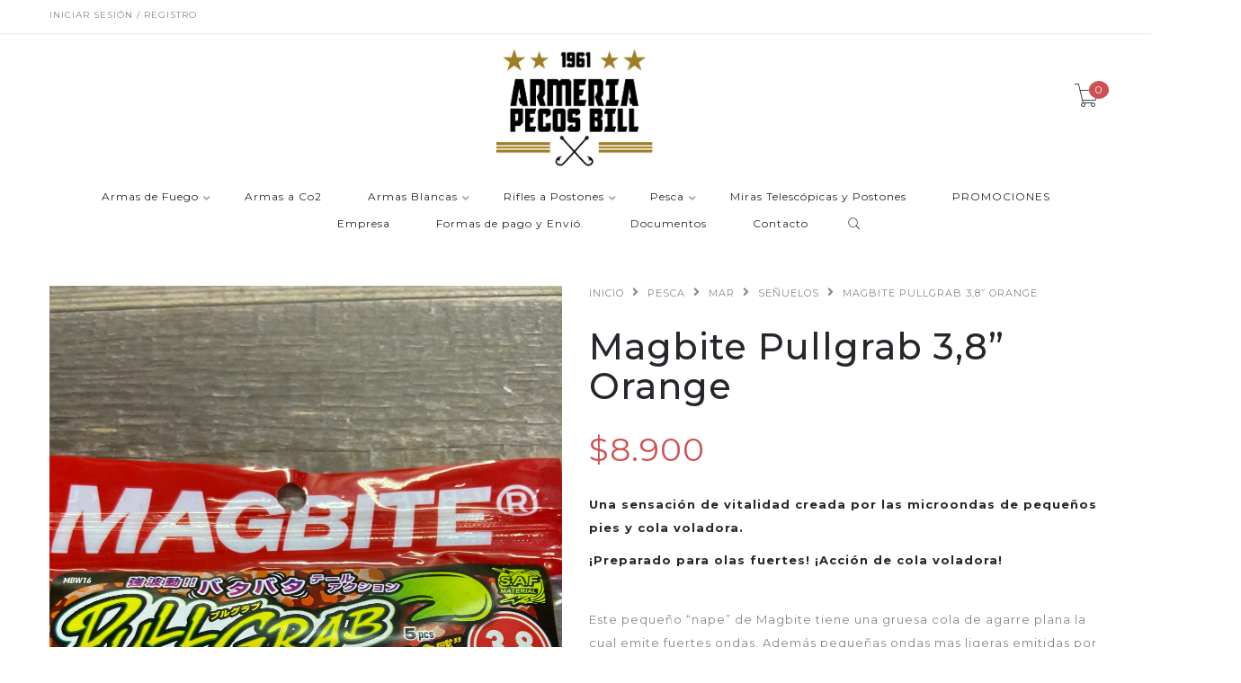

--- FILE ---
content_type: text/html; charset=utf-8
request_url: https://www.pecosbill.cl/magbite-pullgrab-38-orange
body_size: 10446
content:
<!DOCTYPE html>
<!--[if lt IE 7 ]> <html class="ie ie6 ie-lt10 ie-lt9 ie-lt8 ie-lt7 no-js" lang="en"> <![endif]-->
<!--[if IE 7 ]>    <html class="ie ie7 ie-lt10 ie-lt9 ie-lt8 no-js" lang="en"> <![endif]-->
<!--[if IE 8 ]>    <html class="ie ie8 ie-lt10 ie-lt9 no-js" lang="en"> <![endif]-->
<!--[if IE 9 ]>    <html class="ie ie9 ie-lt10 no-js" lang="en"> <![endif]-->
<!--[if gt IE 9]><!-->
<html class="no-js" lang="es-CL" xmlns="http://www.w3.org/1999/xhtml">
  <!--<![endif]-->
  <head>
    <!--[if IE]>
<meta http-equiv="X-UA-Compatible" content="IE=edge, chrome=1">
<![endif]-->
    <title>Magbite Pullgrab 3,8” Orange</title>

    <meta charset="utf-8">
    <meta name="keywords" content="keywords" />
    <meta name="description" content="Una sensación de vitalidad creada por las microondas de pequeños pies y cola voladora. ¡Preparado para olas fuertes! ¡Acción de cola voladora! Este pequeño “nape” de Magbite tiene una gruesa cola de agarre plana la cual emite fuertes ondas. Además pequeñas ondas mas ligeras emitidas por sus manos crean una sensación de vida y realidad excelente. E" />
    <meta name="robots" content="follow, all" />
    <!-- Set the viewport width to device width for mobile -->
    <meta name="viewport" content="width=device-width, initial-scale=1.0" />

    
    <link rel="canonical" href="/magbite-pullgrab-38-orange">
    

    

    <link href="https://assets.jumpseller.com/store/armerapecosbill/themes/259286/pe-icon-7-stroke.min.css?1749145557" rel="stylesheet" type="text/css" />
    <link href="https://assets.jumpseller.com/store/armerapecosbill/themes/259286/helper.css?1749145557" rel="stylesheet" type="text/css" />
    <link href="https://assets.jumpseller.com/store/armerapecosbill/themes/259286/minimal-menu.css?1749145557" rel="stylesheet" type="text/css" />
    <!--[if LTE IE 8]>
<link rel="stylesheet" type="text/css" href="https://assets.jumpseller.com/store/armerapecosbill/themes/259286/minimal-menu-ie.css?1749145557" />
<![endif]-->
    <link href="//cdnjs.cloudflare.com/ajax/libs/fancybox/2.1.5/jquery.fancybox.css" rel="stylesheet" type="text/css" />
    <link href="//cdnjs.cloudflare.com/ajax/libs/bxslider/4.2.12/jquery.bxslider.min.css" rel="stylesheet" type="text/css" >
    <link href="//cdnjs.cloudflare.com/ajax/libs/animate.css/3.7.0/animate.min.css" rel="stylesheet" type="text/css" >
    <link href="https://assets.jumpseller.com/store/armerapecosbill/themes/259286/owl.carousel.css?1749145557" rel="stylesheet" type="text/css" />
    <link href="https://assets.jumpseller.com/store/armerapecosbill/themes/259286/owl.theme.default.min.css?1749145557" rel="stylesheet" type="text/css" />
    <link href="https://assets.jumpseller.com/store/armerapecosbill/themes/259286/responsive-accordion.css?1749145557" rel="stylesheet" type="text/css" />
    <link href="https://assets.jumpseller.com/store/armerapecosbill/themes/259286/easy-responsive-tabs.css?1749145557" rel="stylesheet" type="text/css" />
    <link href="https://assets.jumpseller.com/store/armerapecosbill/themes/259286/styles.min.css?1749145557" rel="stylesheet" type="text/css" />
    
    <link rel="stylesheet" href="//cdnjs.cloudflare.com/ajax/libs/toastr.js/latest/css/toastr.min.css">
    
    <link href="https://assets.jumpseller.com/store/armerapecosbill/themes/259286/custom.min.css?1749145557" rel="stylesheet" type="text/css" />
    <link href="https://assets.jumpseller.com/store/armerapecosbill/themes/259286/color_pickers.min.css?1749145557" rel="stylesheet" type="text/css"/>
    <link rel="stylesheet" href="//use.fontawesome.com/releases/v5.7.2/css/all.css" integrity="sha384-fnmOCqbTlWIlj8LyTjo7mOUStjsKC4pOpQbqyi7RrhN7udi9RwhKkMHpvLbHG9Sr" crossorigin="anonymous">
    <link rel="icon" href=" https://assets.jumpseller.com/store/armerapecosbill/themes/259286/options/18328606/sticker-02.png?1588982073 ">

    <script src="https://assets.jumpseller.com/store/armerapecosbill/themes/259286/modernizr.js?1749145557"></script>
    <script src="//ajax.googleapis.com/ajax/libs/webfont/1.6.26/webfont.js"></script>
    <script type="text/javascript">
  WebFont.load({
    google: {
      families: ["Montserrat:300,400,500,600,700,800", "Montserrat:300,400,500,600,700,800", "Open Sans:300,400,500,600,700,800"]
    }
  });
</script>

<style type="text/css">
  body {
    font-family: 'Montserrat' !important; 
  }

  .new-arrival h3, .featured-categories h3, .main .caption, .main .header-page h1,
  .main .main-content .product .summary .product-name,
  .hiring-content h1 {
   font-family: 'Montserrat' !important;  
  }

  header .logo {
    font-family: 'Open Sans' !important;
  }

  body, p, h2.error, h2.success  {
    font-size: 13px !important;
  }
  h1 {
    font-size: 40px !important;
  }
  .new-arrival h3 {
    font-size: 20px !important;
  }
  @media (max-width: 991px) {
    .main .header-page h1 {
      font-size: 26px !important;
    }
  }

</style>


    <!--[if lt IE 9]>
<script src="//cdnjs.cloudflare.com/ajax/libs/html5shiv/3.7.2/html5shiv.js"></script>
<script src="//cdnjs.cloudflare.com/ajax/libs/respond.js/1.4.2/respond.js"></script>
<![endif]-->


    <!-- Facebook Meta tags for Product -->
<meta property="fb:app_id" content="283643215104248" />

  <meta property="og:title" content="Magbite Pullgrab 3,8” Orange " />
  <meta property="og:type" content="product" />
  
  
  <meta property="og:image" content="https://cdnx.jumpseller.com/armerapecosbill/image/42893881/374CF508-EB53-4BB0-9B42-631EB142E804.jpeg?1701360884" />
  
  

  

  <meta property="product:is_product_shareable" content="1" />
  <meta property="product:original_price:amount" content="8900.0"/>
  <meta property="product:original_price:currency" content="CLP"/>
  <meta property="product:price:amount" content="8900.0"/>
  <meta property="product:price:currency" content="CLP"/>

  
  <meta property="product:availability" content="instock"/>
  



<meta property="og:description" content="Una sensación de vitalidad creada por las microondas de pequeños pies y cola voladora. ¡Preparado para olas fuertes! ¡Acción de cola voladora! Este pequeño “nape” de Magbite tiene una gruesa cola de agarre plana la cual emite fuertes ondas. Además pequeñas ondas mas ligeras emitidas por sus manos crean una sensación de vida y realidad excelente. E" />
<meta property="og:url" content="https://www.pecosbill.cl/magbite-pullgrab-38-orange" />
<meta property="og:site_name" content="Armería Pecos Bill" />
<meta name="twitter:card" content="summary" />


<meta property="og:locale" content="es_CL" />



    <script src="https://cdnjs.cloudflare.com/ajax/libs/jquery/2.1.3/jquery.min.js" integrity="sha384-CgeP3wqr9h5YanePjYLENwCTSSEz42NJkbFpAFgHWQz7u3Zk8D00752ScNpXqGjS" crossorigin="anonymous" type='text/javascript'></script>
    
    <script type="text/javascript" src="//cdnjs.cloudflare.com/ajax/libs/toastr.js/latest/js/toastr.min.js"></script>
    

    <script type="application/ld+json">
{
  "@context": "http://schema.org/"
  ,
    "@type": "Product",
    "name": "Magbite Pullgrab 3,8” Orange ",
    "url": "https://www.pecosbill.cl/magbite-pullgrab-38-orange",
    "itemCondition": "http://schema.org/NewCondition",
    
    "image": "https://cdnx.jumpseller.com/armerapecosbill/image/42893881/374CF508-EB53-4BB0-9B42-631EB142E804.jpeg?1701360884",
    
    "description": "Una sensación de vitalidad creada por las microondas de pequeños pies y cola voladora.¡Preparado para olas fuertes! ¡Acción de cola voladora!Este pequeño “nape” de Magbite tiene una gruesa cola de agarre plana la cual emite fuertes ondas. Además pequeñas ondas mas ligeras emitidas por sus manos crean una sensación de vida y realidad excelente.Este vinilo fabricado en material SAF 100% Japonés responde a una diversidad de escenarios tanto para uso en rockfishing como spinning de costas.atrae con fuertes ondas, ylas ligeras ondas de las manos y los pies crean una sensación de vida. Responde a diversas accionesMaterial SAF. Formulado con fórmula de ajo de camarón, aminoácidos y olor para atraer peces. Con un cuerpo plano con una altura de cuerpo exquisita que es fácil de usar para montajes de cabeza plomada y montajes compensados, es muy versátil y se puede utilizar en una variedad de situaciones.Largo: 3.8 pulgadas (9.6 cm)5 unidades por envase.",
    
    
      "category": "Pesca",
    
    "offers": {
      
        "@type": "Offer",
        "price": "8900.0",
        "itemCondition": "http://schema.org/NewCondition",
        
        "availability": "http://schema.org/InStock",
        
      
      "priceCurrency": "CLP",
      "seller": {
        "@type": "Organization",
        "name": "Armería Pecos Bill"
      },
      "url": "https://www.pecosbill.cl/magbite-pullgrab-38-orange"
    }
  
}
</script>

  <meta name="csrf-param" content="authenticity_token" />
<meta name="csrf-token" content="aWMO3WTCJg3T8Xd4k-RglIVMaEhVb4Kcy2IzaG6EdKPodBrS6TMswGltHC5YHA4oiTFo6P_oOjNFi0wA0zYLQA" />






<script>
  // Pixel code

  // dont send fb events if page is rendered inside an iframe (like admin theme preview)
  if(window.self === window.top) {
    !function(f,b,e,v,n,t,s){if(f.fbq)return;n=f.fbq=function(){n.callMethod?
    n.callMethod.apply(n,arguments):n.queue.push(arguments)};if(!f._fbq)f._fbq=n;
    n.push=n;n.loaded=!0;n.version='2.0';n.agent='pljumpseller';n.queue=[];t=b.createElement(e);t.async=!0;
    t.src=v;s=b.getElementsByTagName(e)[0];s.parentNode.insertBefore(t,s)}(window,
    document,'script','https://connect.facebook.net/' + getNavigatorLocale() + '/fbevents.js');

    var data = {};

    data.currency = 'CLP';
    data.total = '0.0';
    data.products_count = '0';

    

    data.content_ids = [22804595];
    data.contents = [{"id":22804595,"quantity":1,"item_price":8900.0,"item_discount":0.0}];
    data.single_value = 8900.0;

    // Line to enable Manual Only mode.
    fbq('set', 'autoConfig', false, '1203518740431981');

    // FB Pixel Advanced Matching
    
    
    var advancedCustomerData = {
      'em' : '',
      'fn' : '',
      'ln' : '',
      'ph' : '',
      'ct' : '',
      'zp' : '',
      'country' : ''
    };

    var missingCustomerData = Object.values(advancedCustomerData).some(function(value) { return value.length == 0 });

    if(missingCustomerData) {
      fbq('init', '1203518740431981');
    } else {
      fbq('init', '1203518740431981', advancedCustomerData);
    }

    // PageView - build audience views (default FB Pixel behaviour)
    fbq('track', 'PageView');

    // AddToCart - released on page load after a product was added to cart
    

    // track conversion events, ordered by importance (not in this doc)
    // https://developers.facebook.com/docs/facebook-pixel/api-reference%23events

    
      // ViewContent - When a key page is viewed such as a product page
      
        fbq('track', 'ViewContent', {
          source: 'Jumpseller',
          value: data.single_value,
          currency: data.currency,
          content_name: document.title,
          content_type: 'product',
          content_ids: data.content_ids,
          contents: data.contents,
          referrer: document.referrer,
          userAgent: navigator.userAgent,
          language: navigator.language
        });
      

    

    function getNavigatorLocale(){
      return navigator.language.replace(/-/g,'_')
    }
  }
</script>





<script src="https://files.jumpseller.com/javascripts/dist/jumpseller-2.0.0.js" defer="defer"></script></head>

  <body class="home5">

    <div class="topbar hidden-md hidden-sm hidden-xs">
      
        <div class="container">
          <div class="left-topbar">
            
            <a href=" /customer/login "> Iniciar sesión / Registro </a>
            
            
          </div>
          <!-- /.left-topbar -->
          <div class="right-topbar">
            <ul class="list-inline">
              <li>
                <div class="btn-group">
                  
                  <ul class="dropdown-menu">
                    
                    <li>
                      <a href="https://www.pecosbill.cl/magbite-pullgrab-38-orange">Español (Chile)</a>
                    </li>
                    
                  </ul>
                </div>
              </li>

              

            </ul>
          </div>
          <!-- /.right-topbar -->
        </div>
      
    </div>

    <!-- /.topbar -->
    <hr class="gray-line" />
    <header>
      <div class="container">
        <a href="/" class="logo">
          
          <img src="https://images.jumpseller.com/store/armerapecosbill/store/logo/logo_afiche-04.png?0" alt="Armería Pecos Bill"/>
          
        </a>
        <!-- /.logo -->
        <div class="top-cart">
          <a id="cart-link" href="/cart">
            <i class="pe-7s-cart"></i>
            <span class="cart-size">0</span>
          </a>
        </div>
        <!-- /.top-cart -->
        <nav class="main-nav hidden-md hidden-sm hidden-xs">
          <div class="minimal-menu">
            <ul class="menu">
              
              
  
<li >
  <a href="/armas-de-fuego">Armas de Fuego</a>
  <div class="menu-wrapper">
    
      
<div class="col-lg-3 col-md-4 col-sm-12">
  <a href="/armas-de-fuego/armas-cortas" title="Armas Cortas"><h3>Armas Cortas</h3></a>
  <hr/>
  <div class="media">
    <div class="media-left">
      
    </div>
    <div class="media-body">
      <ul>
        
      </ul>
    </div>
  </div>
</div>


    
      
<div class="col-lg-3 col-md-4 col-sm-12">
  <a href="/armas-de-fuego/armas-largas" title="Armas Largas"><h3>Armas Largas</h3></a>
  <hr/>
  <div class="media">
    <div class="media-left">
      
    </div>
    <div class="media-body">
      <ul>
        
      </ul>
    </div>
  </div>
</div>


    
  </div>
</li>




              
              
  <li class="">
    <a href="/armas-a-co2" title="Armas a Co2" class="" >Armas a Co2</a>
    
  </li>


              
              
  
<li >
  <a href="/armas-blancas">Armas Blancas</a>
  <div class="menu-wrapper">
    
      
<div class="col-lg-3 col-md-4 col-sm-12">
  <a href="/armas-blancas/cuchillos" title="Cortapluma"><h3>Cortapluma</h3></a>
  <hr/>
  <div class="media">
    <div class="media-left">
      
    </div>
    <div class="media-body">
      <ul>
        
      </ul>
    </div>
  </div>
</div>


    
      
<div class="col-lg-3 col-md-4 col-sm-12">
  <a href="/armas-blancas/alicates-multiusos-1" title="Alicates Multiusos"><h3>Alicates Multiusos</h3></a>
  <hr/>
  <div class="media">
    <div class="media-left">
      
    </div>
    <div class="media-body">
      <ul>
        
      </ul>
    </div>
  </div>
</div>


    
      
<div class="col-lg-3 col-md-4 col-sm-12">
  <a href="/armas-blancas/cuchillos" title="Cuchillos"><h3>Cuchillos</h3></a>
  <hr/>
  <div class="media">
    <div class="media-left">
      
    </div>
    <div class="media-body">
      <ul>
        
      </ul>
    </div>
  </div>
</div>


    
  </div>
</li>




              
              
  
<li >
  <a href="/rifles-a-postones">Rifles a Postones</a>
  <div class="menu-wrapper">
    
      
<div class="col-lg-3 col-md-4 col-sm-12">
  <a href="/rifles-a-postones/rifles-a-postones-resorte-1" title="Rifles a Postones Resorte"><h3>Rifles a Postones Resorte</h3></a>
  <hr/>
  <div class="media">
    <div class="media-left">
      
    </div>
    <div class="media-body">
      <ul>
        
      </ul>
    </div>
  </div>
</div>


    
      
<div class="col-lg-3 col-md-4 col-sm-12">
  <a href="/rifles-a-postones/rifles-pcp-1" title="Rifles PCP y CO2"><h3>Rifles PCP y CO2</h3></a>
  <hr/>
  <div class="media">
    <div class="media-left">
      
    </div>
    <div class="media-body">
      <ul>
        
      </ul>
    </div>
  </div>
</div>


    
      
<div class="col-lg-3 col-md-4 col-sm-12">
  <a href="/rifles-a-postones/rifles-a-nitro-piston-1" title="Rifles a nitro piston"><h3>Rifles a nitro piston</h3></a>
  <hr/>
  <div class="media">
    <div class="media-left">
      
    </div>
    <div class="media-body">
      <ul>
        
      </ul>
    </div>
  </div>
</div>


    
      
<div class="col-lg-3 col-md-4 col-sm-12">
  <a href="/rifles-a-postones/repuestos" title="Repuestos"><h3>Repuestos</h3></a>
  <hr/>
  <div class="media">
    <div class="media-left">
      
    </div>
    <div class="media-body">
      <ul>
        
      </ul>
    </div>
  </div>
</div>


    
  </div>
</li>




              
              
  
<li >
  <a href="/pesca">Pesca</a>
  <div class="menu-wrapper">
    
      
<div class="col-lg-3 col-md-4 col-sm-12">
  <a href="/pesca/rio-y-lagos-1" title="Rio y Lagos"><h3>Rio y Lagos</h3></a>
  <hr/>
  <div class="media">
    <div class="media-left">
      
    </div>
    <div class="media-body">
      <ul>
        
          
<li class="level-3"><a class="level-3" href="/pesca/rio-y-lagos-1/canas" title="Cañas">Cañas</a></li>



        
          
<li class="level-3"><a class="level-3" href="/pesca/rio-y-lagos-1/carretes" title="Carretes">Carretes</a></li>



        
          
<li class="level-3"><a class="level-3" href="/pesca/rio-y-lagos-1/senuelos" title="Señuelos">Señuelos</a></li>



        
      </ul>
    </div>
  </div>
</div>


    
      
<div class="col-lg-3 col-md-4 col-sm-12">
  <a href="/pesca/mar" title="Mar"><h3>Mar</h3></a>
  <hr/>
  <div class="media">
    <div class="media-left">
      
    </div>
    <div class="media-body">
      <ul>
        
          
<li class="level-3"><a class="level-3" href="/pesca/mar/canas" title="Cañas">Cañas</a></li>



        
          
<li class="level-3"><a class="level-3" href="/pesca/mar/carretes" title="Carretes">Carretes</a></li>



        
          
<li class="level-3"><a class="level-3" href="/pesca/mar/senuelos" title="Señuelos">Señuelos</a></li>

  
<li class="level-4"><a class="level-4" href="/pesca/mar/senuelos/jigs" title="Jigs">Jigs</a></li>






        
      </ul>
    </div>
  </div>
</div>


    
      
<div class="col-lg-3 col-md-4 col-sm-12">
  <a href="/pesca/ul" title="UL"><h3>UL</h3></a>
  <hr/>
  <div class="media">
    <div class="media-left">
      
    </div>
    <div class="media-body">
      <ul>
        
          
<li class="level-3"><a class="level-3" href="/pesca/ul/cana" title="Caña">Caña</a></li>



        
          
<li class="level-3"><a class="level-3" href="/carrete" title="Carrete">Carrete</a></li>



        
          
<li class="level-3"><a class="level-3" href="/pesca/ul/senuelos" title="Señuelos">Señuelos</a></li>



        
      </ul>
    </div>
  </div>
</div>


    
      
<div class="col-lg-3 col-md-4 col-sm-12">
  <a href="/pesca/accesorios" title="Accesorios"><h3>Accesorios</h3></a>
  <hr/>
  <div class="media">
    <div class="media-left">
      
    </div>
    <div class="media-body">
      <ul>
        
          
<li class="level-3"><a class="level-3" href="/pesca/accesorios/cajas-de-pesca" title="Cajas de Pesca">Cajas de Pesca</a></li>



        
          
<li class="level-3"><a class="level-3" href="/pesca/accesorios/wader" title="Wader">Wader</a></li>



        
          
<li class="level-3"><a class="level-3" href="/pesca/accesorios/chaquetas" title="Chaquetas">Chaquetas</a></li>



        
          
<li class="level-3"><a class="level-3" href="/pesca/accesorios/anzuelos-y-triples" title="Anzuelos y Triples">Anzuelos y Triples</a></li>



        
          
<li class="level-3"><a class="level-3" href="/pesca/accesorios/gorros-mangas-guantes-y-bandanas" title="Gorros, Mangas, Guantes y Bandanas">Gorros, Mangas, Guantes y Bandanas</a></li>



        
      </ul>
    </div>
  </div>
</div>


    
      
<div class="col-lg-3 col-md-4 col-sm-12">
  <a href="/pesca/lineas" title="Lineas"><h3>Lineas</h3></a>
  <hr/>
  <div class="media">
    <div class="media-left">
      
    </div>
    <div class="media-body">
      <ul>
        
          
<li class="level-3"><a class="level-3" href="/pesca/lineas/multifilamento" title="Multifilamento">Multifilamento</a></li>



        
          
<li class="level-3"><a class="level-3" href="/pesca/lineas/flourocarbon" title="Flourocarbon">Flourocarbon</a></li>



        
      </ul>
    </div>
  </div>
</div>


    
  </div>
</li>




              
              
  <li class="">
    <a href="/miras-telescopicas-y-postones" title="Miras Telescópicas y Postones" class="" >Miras Telescópicas y Postones</a>
    
  </li>


              
              
  <li class="">
    <a href="/promociones" title="PROMOCIONES" class="" >PROMOCIONES</a>
    
  </li>


              
              
  <li class="">
    <a href="/empresa" title="Empresa" class="" >Empresa</a>
    
  </li>


              
              
  <li class="">
    <a href="/formas-de-pago-y-formas-de-despacho" title="Formas de pago y Envió." class="" >Formas de pago y Envió.</a>
    
  </li>


              
              
  <li class="">
    <a href="/documentos" title="Documentos" class="" >Documentos</a>
    
  </li>


              
              
  <li class="">
    <a href="/contact" title="Contacto" class="" >Contacto</a>
    
  </li>


              

              <li class="hidden-xs hidden-sm">
                <div class="wrap-search">
                  <form method="get" action="/search" class="search-form">
                    <input type="text" placeholder="Buscar..." name="q" value=""/>
                    <button type="submit"><i class="pe-7s-search"></i></button>
                  </form>
                </div>
                <!-- /.search-form -->
              </li>
            </ul>

            <div class="mn-wrap col-xs-12 hidden-lg">
              <form method="get" class="form" action="/search">
                <div class="search-wrap form-group">
                  <input type="text" class="form-control search-field" value="" name="q" placeholder="Buscar...">
                </div>
                <button class="search-button animate btn btn-default btn-block" type="submit" title="Iniciar búsqueda">
                  Iniciar búsqueda
                </button>
              </form>
            </div>
            <!-- /.search-form mobile -->

          </div>
          <!-- /.minimal-menu -->
        </nav>
        <!-- /.main-nav -->

        <!-- Navigation Mobile -->
        <div class="mobilenav visible-xs-block visible-sm-block visible-md-block hidden-lg trsn">
  <div class="menu-header">
    <div class="item item-1 trsn">
      <i class="fas fa-search"></i>
      <form id="search_mini_form_mobile" class="navbar-form form-inline hidden-lg-up trsn" method="get" action="/search">
        <input type="text" value="" name="q" class="form-text" onFocus="javascript:this.value=''" placeholder="Buscar productos" />
      </form>
    </div>
    
    

    <div class="nav-icon">
      <span></span>
      <span></span>
      <span></span>
      <span></span>
    </div>
  </div>
  <div class="menu-top"></div>
  <div class="mobilenav-inner">
    <ul class="menu-mobile trsn">
      
      <li class="has-dropdown ">
  
  <a title="Armas de Fuego" class="level-1  first-trigger">Armas de Fuego <i class="fas fa-angle-right" aria-hidden="true"></i></a>
  
  
  <ul class="level-1 dropdown">
    <li><a title="Volver" class="back-level-1"><i class="fas fa-angle-double-left" aria-hidden="true"></i> Volver</a></li>
    <li><a title="Armas de Fuego" class="top-category">Armas de Fuego</a></li>
    
      <li class=" ">
  
  <a href="/armas-de-fuego/armas-cortas" title="Armas Cortas">Armas Cortas</a>
  
  
</li>

    
      <li class=" ">
  
  <a href="/armas-de-fuego/armas-largas" title="Armas Largas">Armas Largas</a>
  
  
</li>

    
    <li><a href="/armas-de-fuego" title="Armas de Fuego" class="goto">Ir a <span>Armas de Fuego</span></a></li>
  </ul>
  
</li>

      
      <li class=" ">
  
  <a href="/armas-a-co2" title="Armas a Co2">Armas a Co2</a>
  
  
</li>

      
      <li class="has-dropdown ">
  
  <a title="Armas Blancas" class="level-1  first-trigger">Armas Blancas <i class="fas fa-angle-right" aria-hidden="true"></i></a>
  
  
  <ul class="level-1 dropdown">
    <li><a title="Volver" class="back-level-1"><i class="fas fa-angle-double-left" aria-hidden="true"></i> Volver</a></li>
    <li><a title="Armas Blancas" class="top-category">Armas Blancas</a></li>
    
      <li class=" ">
  
  <a href="/armas-blancas/cuchillos" title="Cortapluma">Cortapluma</a>
  
  
</li>

    
      <li class=" ">
  
  <a href="/armas-blancas/alicates-multiusos-1" title="Alicates Multiusos">Alicates Multiusos</a>
  
  
</li>

    
      <li class=" ">
  
  <a href="/armas-blancas/cuchillos" title="Cuchillos">Cuchillos</a>
  
  
</li>

    
    <li><a href="/armas-blancas" title="Armas Blancas" class="goto">Ir a <span>Armas Blancas</span></a></li>
  </ul>
  
</li>

      
      <li class="has-dropdown ">
  
  <a title="Rifles a Postones" class="level-1  first-trigger">Rifles a Postones <i class="fas fa-angle-right" aria-hidden="true"></i></a>
  
  
  <ul class="level-1 dropdown">
    <li><a title="Volver" class="back-level-1"><i class="fas fa-angle-double-left" aria-hidden="true"></i> Volver</a></li>
    <li><a title="Rifles a Postones" class="top-category">Rifles a Postones</a></li>
    
      <li class=" ">
  
  <a href="/rifles-a-postones/rifles-a-postones-resorte-1" title="Rifles a Postones Resorte">Rifles a Postones Resorte</a>
  
  
</li>

    
      <li class=" ">
  
  <a href="/rifles-a-postones/rifles-pcp-1" title="Rifles PCP y CO2">Rifles PCP y CO2</a>
  
  
</li>

    
      <li class=" ">
  
  <a href="/rifles-a-postones/rifles-a-nitro-piston-1" title="Rifles a nitro piston">Rifles a nitro piston</a>
  
  
</li>

    
      <li class=" ">
  
  <a href="/rifles-a-postones/repuestos" title="Repuestos">Repuestos</a>
  
  
</li>

    
    <li><a href="/rifles-a-postones" title="Rifles a Postones" class="goto">Ir a <span>Rifles a Postones</span></a></li>
  </ul>
  
</li>

      
      <li class="has-dropdown ">
  
  <a title="Pesca" class="level-1  first-trigger">Pesca <i class="fas fa-angle-right" aria-hidden="true"></i></a>
  
  
  <ul class="level-1 dropdown">
    <li><a title="Volver" class="back-level-1"><i class="fas fa-angle-double-left" aria-hidden="true"></i> Volver</a></li>
    <li><a title="Pesca" class="top-category">Pesca</a></li>
    
      <li class="has-dropdown ">
  
  <a title="Rio y Lagos" class="level-2  last-trigger">Rio y Lagos <i class="fas fa-angle-right" aria-hidden="true"></i></a>
  
  
  <ul class="level-2 dropdown">
    <li><a title="Volver" class="back-level-2"><i class="fas fa-angle-double-left" aria-hidden="true"></i> Volver</a></li>
    <li><a title="Rio y Lagos" class="top-category">Rio y Lagos</a></li>
    
      <li class=" ">
  
  <a href="/pesca/rio-y-lagos-1/canas" title="Cañas">Cañas</a>
  
  
</li>

    
      <li class=" ">
  
  <a href="/pesca/rio-y-lagos-1/carretes" title="Carretes">Carretes</a>
  
  
</li>

    
      <li class=" ">
  
  <a href="/pesca/rio-y-lagos-1/senuelos" title="Señuelos">Señuelos</a>
  
  
</li>

    
    <li><a href="/pesca/rio-y-lagos-1" title="Rio y Lagos" class="goto">Ir a <span>Rio y Lagos</span></a></li>
  </ul>
  
</li>

    
      <li class="has-dropdown ">
  
  <a title="Mar" class="level-2  last-trigger">Mar <i class="fas fa-angle-right" aria-hidden="true"></i></a>
  
  
  <ul class="level-2 dropdown">
    <li><a title="Volver" class="back-level-2"><i class="fas fa-angle-double-left" aria-hidden="true"></i> Volver</a></li>
    <li><a title="Mar" class="top-category">Mar</a></li>
    
      <li class=" ">
  
  <a href="/pesca/mar/canas" title="Cañas">Cañas</a>
  
  
</li>

    
      <li class=" ">
  
  <a href="/pesca/mar/carretes" title="Carretes">Carretes</a>
  
  
</li>

    
      <li class="has-dropdown ">
  
  <a title="Señuelos" class="level-3  last-trigger">Señuelos <i class="fas fa-angle-right" aria-hidden="true"></i></a>
  
  
  <ul class="level-3 dropdown">
    <li><a title="Volver" class="back-level-3"><i class="fas fa-angle-double-left" aria-hidden="true"></i> Volver</a></li>
    <li><a title="Señuelos" class="top-category">Señuelos</a></li>
    
      <li class=" ">
  
  <a href="/pesca/mar/senuelos/jigs" title="Jigs">Jigs</a>
  
  
</li>

    
    <li><a href="/pesca/mar/senuelos" title="Señuelos" class="goto">Ir a <span>Señuelos</span></a></li>
  </ul>
  
</li>

    
    <li><a href="/pesca/mar" title="Mar" class="goto">Ir a <span>Mar</span></a></li>
  </ul>
  
</li>

    
      <li class="has-dropdown ">
  
  <a title="UL" class="level-2  last-trigger">UL <i class="fas fa-angle-right" aria-hidden="true"></i></a>
  
  
  <ul class="level-2 dropdown">
    <li><a title="Volver" class="back-level-2"><i class="fas fa-angle-double-left" aria-hidden="true"></i> Volver</a></li>
    <li><a title="UL" class="top-category">UL</a></li>
    
      <li class=" ">
  
  <a href="/pesca/ul/cana" title="Caña">Caña</a>
  
  
</li>

    
      <li class=" ">
  
  <a href="/carrete" title="Carrete">Carrete</a>
  
  
</li>

    
      <li class=" ">
  
  <a href="/pesca/ul/senuelos" title="Señuelos">Señuelos</a>
  
  
</li>

    
    <li><a href="/pesca/ul" title="UL" class="goto">Ir a <span>UL</span></a></li>
  </ul>
  
</li>

    
      <li class="has-dropdown ">
  
  <a title="Accesorios" class="level-2  last-trigger">Accesorios <i class="fas fa-angle-right" aria-hidden="true"></i></a>
  
  
  <ul class="level-2 dropdown">
    <li><a title="Volver" class="back-level-2"><i class="fas fa-angle-double-left" aria-hidden="true"></i> Volver</a></li>
    <li><a title="Accesorios" class="top-category">Accesorios</a></li>
    
      <li class=" ">
  
  <a href="/pesca/accesorios/cajas-de-pesca" title="Cajas de Pesca">Cajas de Pesca</a>
  
  
</li>

    
      <li class=" ">
  
  <a href="/pesca/accesorios/wader" title="Wader">Wader</a>
  
  
</li>

    
      <li class=" ">
  
  <a href="/pesca/accesorios/chaquetas" title="Chaquetas">Chaquetas</a>
  
  
</li>

    
      <li class=" ">
  
  <a href="/pesca/accesorios/anzuelos-y-triples" title="Anzuelos y Triples">Anzuelos y Triples</a>
  
  
</li>

    
      <li class=" ">
  
  <a href="/pesca/accesorios/gorros-mangas-guantes-y-bandanas" title="Gorros, Mangas, Guantes y Bandanas">Gorros, Mangas, Guantes y Bandanas</a>
  
  
</li>

    
    <li><a href="/pesca/accesorios" title="Accesorios" class="goto">Ir a <span>Accesorios</span></a></li>
  </ul>
  
</li>

    
      <li class="has-dropdown ">
  
  <a title="Lineas" class="level-2  last-trigger">Lineas <i class="fas fa-angle-right" aria-hidden="true"></i></a>
  
  
  <ul class="level-2 dropdown">
    <li><a title="Volver" class="back-level-2"><i class="fas fa-angle-double-left" aria-hidden="true"></i> Volver</a></li>
    <li><a title="Lineas" class="top-category">Lineas</a></li>
    
      <li class=" ">
  
  <a href="/pesca/lineas/multifilamento" title="Multifilamento">Multifilamento</a>
  
  
</li>

    
      <li class=" ">
  
  <a href="/pesca/lineas/flourocarbon" title="Flourocarbon">Flourocarbon</a>
  
  
</li>

    
    <li><a href="/pesca/lineas" title="Lineas" class="goto">Ir a <span>Lineas</span></a></li>
  </ul>
  
</li>

    
    <li><a href="/pesca" title="Pesca" class="goto">Ir a <span>Pesca</span></a></li>
  </ul>
  
</li>

      
      <li class=" ">
  
  <a href="/miras-telescopicas-y-postones" title="Miras Telescópicas y Postones">Miras Telescópicas y Postones</a>
  
  
</li>

      
      <li class=" ">
  
  <a href="/promociones" title="PROMOCIONES">PROMOCIONES</a>
  
  
</li>

      
      <li class=" ">
  
  <a href="/empresa" title="Empresa">Empresa</a>
  
  
</li>

      
      <li class=" ">
  
  <a href="/formas-de-pago-y-formas-de-despacho" title="Formas de pago y Envió.">Formas de pago y Envió.</a>
  
  
</li>

      
      <li class=" ">
  
  <a href="/documentos" title="Documentos">Documentos</a>
  
  
</li>

      
      <li class=" ">
  
  <a href="/contact" title="Contacto">Contacto</a>
  
  
</li>

      
      <li>
        
        <div class="login" >
          <a href="/customer/login" id="login-link-2" class="trsn nav-link" title="Ingresar / RegistrarseArmería Pecos Bill">
            <i class="fas fa-user"></i>
            <span class="customer-name">
              Ingresar / Registrarse
            </span>
          </a>
        </div>
        
      </li>
      <li>
        
      </li>
      
      <li class="social-item">
        <a href="https://www.facebook.com/pecosbillarmeria" class="trsn" title="Ir a Facebook" target="_blank">
          <i class="fab fa-facebook-f fa-fw"></i>Facebook
        </a>
      </li>
      

      

      
      
      <li class="social-item">
        <a href="https://www.instagram.com/armeriapecosbill" class="trsn" title="Ir a Instagram" target="_blank">
          <i class="fab fa-instagram fa-fw"></i>Instagram
        </a>
      </li>
      
      
      <li class="social-item">
        <a href="https://api.whatsapp.com/send?phone=56944509569&text=Hola%20Armería Pecos Bill" class="trsn" title="WhatsApp" target="_blank">
          <i class="fab fa-whatsapp fa-fw"></i>WhatsApp
        </a>
      </li>
      
      
    </ul>
  </div>
</div>
<div class="nav-bg-opacity"></div>

        <!-- End Navigation Mobile -->

      </div>
    </header>
    <div class="main">
  <div class="container">
    <div class="main-content">
      <div class="product">
        <div class="row">
          <div class="col-md-6">
            <div class="images">
              <div id="product-showcase">
                <div class="gallery">
                  <div class="full">
                    
                    <img src="https://cdnx.jumpseller.com/armerapecosbill/image/42893881/374CF508-EB53-4BB0-9B42-631EB142E804.jpeg?1701360884" alt="Magbite Pullgrab 3,8” Orange " />
                    
                  </div>
                  
                </div>
              </div>
            </div>
          </div>
          <div class="col-md-6">
            <nav class="breadcrumb hidden-xs">
              
              
              <a class="text-uppercase" href="/">Inicio</a> <i class="fas fa-angle-right"></i>
              
              
              
              <a class="text-uppercase" href="/pesca">Pesca</a> <i class="fas fa-angle-right"></i>
              
              
              
              <a class="text-uppercase" href="/pesca/mar">Mar</a> <i class="fas fa-angle-right"></i>
              
              
              
              <a class="text-uppercase" href="/pesca/mar/senuelos">Señuelos</a> <i class="fas fa-angle-right"></i>
              
              
              
              <span class="text-uppercase">Magbite Pullgrab 3,8” Orange </span>
              
              
            </nav>
            <!-- /.breadcrumb -->
            <div class="summary">
              <h1 class="product-name">Magbite Pullgrab 3,8” Orange </h1>
              
              <form method="post" action="/cart/add/22804595" enctype="multipart/form-data" id="addtocart">

                
                <div class="price">
                  $8.900
                </div>
                

                <div class="short-desc">
                  <p><strong>Una sensación de vitalidad creada por las microondas de pequeños pies y cola voladora.</strong></p>
<p><strong>¡Preparado para olas fuertes! ¡Acción de cola voladora!</strong></p>
<p></p>
<p>Este pequeño “nape” de Magbite tiene una gruesa cola de agarre plana la cual emite fuertes ondas. Además pequeñas ondas mas ligeras emitidas por sus manos crean una sensación de vida y realidad excelente.</p>
<p>Este vinilo fabricado en material SAF 100% Japonés responde a una diversidad de escenarios tanto para uso en rockfishing como spinning de costas.<br>atrae con fuertes ondas, y<br>las ligeras ondas de las manos y los pies crean una sensación de vida. Responde a diversas acciones</p>
<p>Material SAF. Formulado con fórmula de ajo de camarón, aminoácidos y olor para atraer peces. Con un cuerpo plano con una altura de cuerpo exquisita que es fácil de usar para montajes de cabeza plomada y montajes compensados, es muy versátil y se puede utilizar en una variedad de situaciones.</p>
<p></p>
<p>Largo: 3.8 pulgadas (9.6 cm)</p>
<p>5 unidades por envase.</p>
                </div>

                
                <div id="product-sku" style="visibility:hidden"><label>SKU:</label><span class="sku_elem"></span></div>
                <div class="clearfix"></div>
                

                <!-- Variables -->
                

                
                <div class="clearfix"></div>
                <div class="product_stock_info">
                 <span>Stock:</span>
                 <span>10</span>
                </div>
                

                <div class="product-action">
                  
                    <div class="clearfix"></div>
                      <div class="quantity">
                        <button class="minus-btn"><i class="fas fa-minus"></i></button>
                        
                        <input type="text" name="qty" value='1' class="qty"  max="10" />
                        <button class="plus-btn"><i class="fas fa-plus"></i></button>
                      </div>

                      
                      <button type="button" class="adc add-to-cart-btn" onclick="addToCart2('22804595', 'Magbite Pullgrab 3,8” Orange ', $('.qty').val(), getProductOptions());" >Agregar al Carro</button>
                      
                  
                </div>
              </form>
              <ul class="ul-product">

                <li>
                  Categorías:
                  
                  <a href="/pesca">Pesca</a>, 
                  
                  <a href="/pesca/mar">Mar</a>, 
                  
                  <a href="/pesca/mar/senuelos">Señuelos</a>
                  
                </li>

                
              </ul>
              <div class="share-this">
                <h4>COMPARTIR ESTO:</h4>
                <ul class="list-social-2">
                  
                  <li><a href="https://www.facebook.com/sharer/sharer.php?u=https://www.pecosbill.cl/magbite-pullgrab-38-orange" title="Facebook" target="_blank" class="facebook"><i class="fab fa-facebook"></i></a></li>
                  
                  
                  
                  
                  <li id="whatsapp"><a href="https://api.whatsapp.com/send?text=Mira este producto Magbite Pullgrab 3,8” Orange  | https://www.pecosbill.cl/magbite-pullgrab-38-orange"><i class="fab fa-whatsapp"></i></a></li>
                  
                </ul>
                <!-- /.list-social-2 -->
              </div>
            </div>
          </div>
        </div>
        
        <!-- /.product-tabs -->
      </div>
      <!-- /.product -->

      
      

<div class="row box-product related_products new-arrival">

  <h3>También te puede interesar:</h3>

  <div class="slider-products falsenav bdr">
    <ul class="bxslider-products">
      
      
      <li>
        <div class="col-md-12 col-sm-12 col-xs-12">
          <div class="product-item">
            <div class="product-thumb">
              
              <div class="main-img">
                <a href="/carrete-okuma-ceymar-c-30">
                  <img class="img-responsive" src="https://cdnx.jumpseller.com/armerapecosbill/image/686096/thumb/270/360?1632456994" srcset="https://cdnx.jumpseller.com/armerapecosbill/image/686096/thumb/540/720?1632456994 1x, https://cdnx.jumpseller.com/armerapecosbill/image/686096/thumb/540/720?1632456994 2x" alt="Carrete Okuma Ceymar C-30" title="Carrete Okuma Ceymar C-30"/>
                </a>
              </div>
              
              
              <a href="/carrete-okuma-ceymar-c-30">
                <div class="overlay-img">
                  <img class="img-responsive" src="https://cdnx.jumpseller.com/armerapecosbill/image/686097/thumb/270/360?1632456994" srcset="https://cdnx.jumpseller.com/armerapecosbill/image/686097/thumb/270/360?1632456994 1x, https://cdnx.jumpseller.com/armerapecosbill/image/686097/thumb/540/720?1632456994 2x" alt="Carrete Okuma Ceymar C-30" title="Carrete Okuma Ceymar C-30"/>
                </div>
              </a>
              
              
            </div>
            <h3 class="product-name"><a href="/carrete-okuma-ceymar-c-30">Carrete Okuma Ceymar C-30</a></h3>
            <p class="product-price">
              
              <ins><span class="amount">$48.900</span></ins>
              
            </p>
          </div>
        </div>
      </li>
      
      
      
      <li>
        <div class="col-md-12 col-sm-12 col-xs-12">
          <div class="product-item">
            <div class="product-thumb">
              
              <div class="main-img">
                <a href="/cana-alcedo-modularis-270-mts-50gr">
                  <img class="img-responsive" src="https://cdnx.jumpseller.com/armerapecosbill/image/1146715/thumb/270/360?1649091196" srcset="https://cdnx.jumpseller.com/armerapecosbill/image/1146715/thumb/540/720?1649091196 1x, https://cdnx.jumpseller.com/armerapecosbill/image/1146715/thumb/540/720?1649091196 2x" alt="Caña alcedo modularís 2,70 mts, 50gr" title="Caña alcedo modularís 2,70 mts, 50gr"/>
                </a>
              </div>
              
              
              <a href="/cana-alcedo-modularis-270-mts-50gr">
                <div class="overlay-img">
                  <img class="img-responsive" src="https://cdnx.jumpseller.com/armerapecosbill/image/1146716/thumb/270/360?1649091196" srcset="https://cdnx.jumpseller.com/armerapecosbill/image/1146716/thumb/270/360?1649091196 1x, https://cdnx.jumpseller.com/armerapecosbill/image/1146716/thumb/540/720?1649091196 2x" alt="Caña alcedo modularís 2,70 mts, 50gr" title="Caña alcedo modularís 2,70 mts, 50gr"/>
                </div>
              </a>
              
              
            </div>
            <h3 class="product-name"><a href="/cana-alcedo-modularis-270-mts-50gr">Caña alcedo modularís 2,70 mts, 50gr</a></h3>
            <p class="product-price">
              
              <ins><span class="amount">$65.900</span></ins>
              
            </p>
          </div>
        </div>
      </li>
      
      
      
      <li>
        <div class="col-md-12 col-sm-12 col-xs-12">
          <div class="product-item">
            <div class="product-thumb">
              
              <div class="main-img">
                <a href="/senuelo-duo-beachwalker-120md-pro-blue-prism-20g">
                  <img class="img-responsive" src="https://cdnx.jumpseller.com/armerapecosbill/image/4046729/thumb/270/360?1610917069" srcset="https://cdnx.jumpseller.com/armerapecosbill/image/4046729/thumb/540/720?1610917069 1x, https://cdnx.jumpseller.com/armerapecosbill/image/4046729/thumb/540/720?1610917069 2x" alt="Señuelo DUO BeachWalker 120MD Pro Blue Prism 20g" title="Señuelo DUO BeachWalker 120MD Pro Blue Prism 20g"/>
                </a>
              </div>
              
              
              
            </div>
            <h3 class="product-name"><a href="/senuelo-duo-beachwalker-120md-pro-blue-prism-20g">Señuelo DUO BeachWalker 120MD Pro ...</a></h3>
            <p class="product-price">
              
              <ins><span class="amount">$21.000</span></ins>
              
            </p>
          </div>
        </div>
      </li>
      
      
      
      <li>
        <div class="col-md-12 col-sm-12 col-xs-12">
          <div class="product-item">
            <div class="product-thumb">
              
              <div class="main-img">
                <a href="/botin-de-neopreno-storm">
                  <img class="img-responsive" src="https://cdnx.jumpseller.com/armerapecosbill/image/6293734/thumb/270/360?1635868583" srcset="https://cdnx.jumpseller.com/armerapecosbill/image/6293734/thumb/540/720?1635868583 1x, https://cdnx.jumpseller.com/armerapecosbill/image/6293734/thumb/540/720?1635868583 2x" alt="Botin de neopreno storm" title="Botin de neopreno storm"/>
                </a>
              </div>
              
              
              <a href="/botin-de-neopreno-storm">
                <div class="overlay-img">
                  <img class="img-responsive" src="https://cdnx.jumpseller.com/armerapecosbill/image/6293735/thumb/270/360?1635868583" srcset="https://cdnx.jumpseller.com/armerapecosbill/image/6293735/thumb/270/360?1635868583 1x, https://cdnx.jumpseller.com/armerapecosbill/image/6293735/thumb/540/720?1635868583 2x" alt="Botin de neopreno storm" title="Botin de neopreno storm"/>
                </div>
              </a>
              
              
            </div>
            <h3 class="product-name"><a href="/botin-de-neopreno-storm">Botin de neopreno storm</a></h3>
            <p class="product-price">
              
              <ins><span class="amount">$32.900</span></ins>
              
            </p>
          </div>
        </div>
      </li>
      
      
      
      <li>
        <div class="col-md-12 col-sm-12 col-xs-12">
          <div class="product-item">
            <div class="product-thumb">
              
              <div class="main-img">
                <a href="/carrete-shimano-sienna-1000">
                  <img class="img-responsive" src="https://cdnx.jumpseller.com/armerapecosbill/image/7482171/thumb/270/360?1641840670" srcset="https://cdnx.jumpseller.com/armerapecosbill/image/7482171/thumb/540/720?1641840670 1x, https://cdnx.jumpseller.com/armerapecosbill/image/7482171/thumb/540/720?1641840670 2x" alt="Carrete shimano sienna 1000" title="Carrete shimano sienna 1000"/>
                </a>
              </div>
              
              
              <a href="/carrete-shimano-sienna-1000">
                <div class="overlay-img">
                  <img class="img-responsive" src="https://cdnx.jumpseller.com/armerapecosbill/image/7482172/thumb/270/360?1641840670" srcset="https://cdnx.jumpseller.com/armerapecosbill/image/7482172/thumb/270/360?1641840670 1x, https://cdnx.jumpseller.com/armerapecosbill/image/7482172/thumb/540/720?1641840670 2x" alt="Carrete shimano sienna 1000" title="Carrete shimano sienna 1000"/>
                </div>
              </a>
              
              
            </div>
            <h3 class="product-name"><a href="/carrete-shimano-sienna-1000">Carrete shimano sienna 1000</a></h3>
            <p class="product-price">
              
              <ins><span class="amount">$43.900</span></ins>
              
            </p>
          </div>
        </div>
      </li>
      
      
      
      <li>
        <div class="col-md-12 col-sm-12 col-xs-12">
          <div class="product-item">
            <div class="product-thumb">
              
              <div class="main-img">
                <a href="/carrete-shimano-sienna-2500hg">
                  <img class="img-responsive" src="https://cdnx.jumpseller.com/armerapecosbill/image/7482183/thumb/270/360?1616687331" srcset="https://cdnx.jumpseller.com/armerapecosbill/image/7482183/thumb/540/720?1616687331 1x, https://cdnx.jumpseller.com/armerapecosbill/image/7482183/thumb/540/720?1616687331 2x" alt="Carrete shimano sienna 2500HG" title="Carrete shimano sienna 2500HG"/>
                </a>
              </div>
              
              
              <a href="/carrete-shimano-sienna-2500hg">
                <div class="overlay-img">
                  <img class="img-responsive" src="https://cdnx.jumpseller.com/armerapecosbill/image/7482184/thumb/270/360?1616687331" srcset="https://cdnx.jumpseller.com/armerapecosbill/image/7482184/thumb/270/360?1616687331 1x, https://cdnx.jumpseller.com/armerapecosbill/image/7482184/thumb/540/720?1616687331 2x" alt="Carrete shimano sienna 2500HG" title="Carrete shimano sienna 2500HG"/>
                </div>
              </a>
              
              
            </div>
            <h3 class="product-name"><a href="/carrete-shimano-sienna-2500hg">Carrete shimano sienna 2500HG</a></h3>
            <p class="product-price">
              
              <ins><span class="amount">$45.900</span></ins>
              
            </p>
          </div>
        </div>
      </li>
      
      
      
      <li>
        <div class="col-md-12 col-sm-12 col-xs-12">
          <div class="product-item">
            <div class="product-thumb">
              
              <div class="main-img">
                <a href="/senuelo-storm-deep-thunder-15-cm">
                  <img class="img-responsive" src="https://cdnx.jumpseller.com/armerapecosbill/image/8133422/thumb/270/360?1610925950" srcset="https://cdnx.jumpseller.com/armerapecosbill/image/8133422/thumb/540/720?1610925950 1x, https://cdnx.jumpseller.com/armerapecosbill/image/8133422/thumb/540/720?1610925950 2x" alt="señuelo storm deep thunder 15 cm" title="señuelo storm deep thunder 15 cm"/>
                </a>
              </div>
              
              
              
            </div>
            <h3 class="product-name"><a href="/senuelo-storm-deep-thunder-15-cm">señuelo storm deep thunder 15 cm</a></h3>
            <p class="product-price">
              
              <ins><span class="amount">$14.950</span></ins>
              
            </p>
          </div>
        </div>
      </li>
      
      
      
      <li>
        <div class="col-md-12 col-sm-12 col-xs-12">
          <div class="product-item">
            <div class="product-thumb">
              
              <div class="main-img">
                <a href="/senuelo-storm-deep-thunder-15-cm-1">
                  <img class="img-responsive" src="https://cdnx.jumpseller.com/armerapecosbill/image/8133429/thumb/270/360?1597377733" srcset="https://cdnx.jumpseller.com/armerapecosbill/image/8133429/thumb/540/720?1597377733 1x, https://cdnx.jumpseller.com/armerapecosbill/image/8133429/thumb/540/720?1597377733 2x" alt="Señuelo Storm Deep Thunder 15 cm" title="Señuelo Storm Deep Thunder 15 cm"/>
                </a>
              </div>
              
              
              
            </div>
            <h3 class="product-name"><a href="/senuelo-storm-deep-thunder-15-cm-1">Señuelo Storm Deep Thunder 15 cm</a></h3>
            <p class="product-price">
              
              <ins><span class="amount">$14.950</span></ins>
              
            </p>
          </div>
        </div>
      </li>
      
      
    </ul>
  </div>

</div>


      
      
      <div class="new-arrival recent">
 <div class="container">
   <h3>VISTO RECIENTEMENTE</h3>
   <div class="row">
     <div class="box-product recent_viewed_products">

     <div class="col-lg-3 col-md-3 col-sm-6 col-xs-6 recent_product_0">
       <div class="product-item">
         <div class="product-thumb">
           <div class="main-img">
             <a id="recent_product_a_0" href="" >
               <img id="recent_product_img_0" class="img-responsive" src="" alt="" title="" />
             </a>
           </div>
           <h3 class="product-name">
             <a id="recent_product_h_a_0" href=""></a>
           </h3>
         </div>
       </div>
     </div>

      <div class="col-lg-3 col-md-3 col-sm-6 col-xs-6 recent_product_1">
        <div class="product-item">
          <div class="product-thumb">
            <div class="main-img">
              <a id="recent_product_a_1" href="" >
                <img id="recent_product_img_1" class="img-responsive" src="" alt="" title="" />
              </a>
            </div>
            <h3 class="product-name">
              <a id="recent_product_h_a_1" href=""></a>
            </h3>
          </div>
        </div>
      </div>

      <div class="col-lg-3 col-md-3 col-sm-6 col-xs-6 recent_product_2">
        <div class="product-item">
          <div class="product-thumb">
            <div class="main-img">
              <a id="recent_product_a_2" href="" >
                <img id="recent_product_img_2" class="img-responsive" src="" alt="" title="" />
              </a>
            </div>
            <h3 class="product-name">
              <a id="recent_product_h_a_2" href=""></a>
            </h3>
          </div>
        </div>
      </div>

      <div class="col-lg-3 col-md-3 col-sm-6 col-xs-6 recent_product_3">
        <div class="product-item">
          <div class="product-thumb">
            <div class="main-img">
              <a id="recent_product_a_3" href="" >
                <img id="recent_product_img_3" class="img-responsive " src="" alt="" title="" />
              </a>
            </div>
            <h3 class="product-name">
              <a id="recent_product_h_a_3" href=""></a>
            </h3>
          </div>
        </div>
      </div>

      <div class="col-lg-3 col-md-3 col-sm-6 col-xs-6 recent_product_4">
        <div class="product-item">
          <div class="product-thumb">
            <div class="main-img">
              <a id="recent_product_a_4" href="" >
                <img id="recent_product_img_4" class="img-responsive " src="" alt="" title="" />
              </a>
            </div>
            <h3 class="product-name">
              <a id="recent_product_h_a_4" href=""></a>
            </h3>
          </div>
        </div>
      </div>

     </div>
   </div>
 </div>
</div>

<script type="text/javascript">
  $(document).ready(function(){
    
    var imgurl = 'https://cdnx.jumpseller.com/armerapecosbill/image/42893881/thumb/270/360?1701360884';
    
    
    var price = '<i>$8.900</i>';
    

    add_recently_viewed('22804595','/magbite-pullgrab-38-orange',imgurl,price,'Magbite Pullgrab 3,8” Orange ');

    var recentparsed = [];
    var recent_products = getProductWebStorage();
    if(recent_products && recent_products.length > 0){
      recentparsed = JSON.parse(recent_products)
    }else {
     $('.recent').hide();
    }

    for(var i = 0; i < 5; i++){
      if(recentparsed[i] === undefined){
        $('.recent_product_' + i).remove();
        if(recentparsed.length < 2){
         $('.recent').hide();
        }
      }else {
        buildRecentProduct(recentparsed[i],i);
        if(recentparsed[i].id ==  22804595){
          $('.recent_product_' + i).remove();
          if(recentparsed.length < 2){
           $('.recent').hide();
          }
        }
      }
    }
});
</script>

      

    </div>
    <!-- /.main-content -->
  </div>
</div>

<script type="text/javascript">
  $(document).ready(function(){

    $(".product_option_value_file_upload").filestyle();

     $('.list-social-2 li a').click(function(){
          return !window.open(this.href, 'Share', 'width=640,height=300');
     });
    $("#product-link").click(function () {
      $(this).select();
    });

    setTimeout(function(){
      $('.group-span-filestyle label').html('Elegir archivo');
    }, 500);

  });
</script>


<!-- Add to cart plugin -->

<script>
   function getProductOptions() {
    var options = {};
  	$(".custom-select").each(function() {
      var option = $(this);
      options[option.attr('id')] = option.val();
    })
    return options;
  }
</script>


    <footer>
      <div class="container">
        <div class="row">
          <div class="col-md-3 col-sm-4 col-md-offset-2">
            <h3>LOCALIZACIÓN</h3>
            <div class="address">
               avenida libertador Bernardo O`Higgins 980, local 46, 
              
               santiago, 
               Región Metropolitana, 
               Chile 
            </div>
            
            <p>Tel <a class="bk" href="tel:+56229439789">+56229439789</a></p>
            
            
            <p>Correo electrónico <a class="bk" href="mailto:webpecosbill@gmail.com">webpecosbill@gmail.com</a></p>
            
            <ul class="list-social">
              <li><a class="facebook" href="https://www.facebook.com/pecosbillarmeria"><i class="fab fa-facebook"></i></a></li>
              
              
              <li><a class="instagram" href="https://www.instagram.com/armeriapecosbill"><i class="fab fa-instagram"></i></a></li>
              <li><a class="whatsapp" href="https://api.whatsapp.com/send?phone=56944509569&text=Hola Armería Pecos Bill!"><i class="fab fa-whatsapp"></i></a></li>
              
            </ul>
            <!-- /.list-social -->
          </div>

          
          <div class="col-md-3 col-sm-4">
            <h3>Informaciones</h3>
            <ul class="list-link">
              
                <li>
   <a href="/empresa" title="Empresa">Empresa</a>
</li>
              
                <li>
   <a href="/contact" title="Contacto">Contacto</a>
</li>
              
            </ul>
          </div>
          

          <div class="col-md-3 col-sm-4">
            <h3>Mi Cuenta</h3>
            <ul class="list-link">
              
              <li><a href="/customer/login"> Iniciar sesión </a></li>
              
              <li><a href="/customer/login">Dirección de envío</a></li>
              <li><a href="/customer/login">Dirección de Facturación</a></li>
            </ul>
          </div>
        </div>

      </div>
    </footer>

    <div class="bottom-footer">
      <div class="container">
          <div class="row">
            <div class="col-md-6 col-sm-12">
              <div class="copyright">
               © 2026 Armería Pecos Bill. Todos los derechos reservados. <a href='https://jumpseller.cl/?utm_medium=store&utm_campaign=powered_by&utm_source=armerapecosbill' title='Crear tienda en línea' target='_blank' rel='nofollow'>Powered by Jumpseller</a>.
              </div>
            </div>
            <div class="col-md-6 col-sm-12">
              <ul class="payment">
                <li><span><img src="https://assets.jumpseller.com/store/armerapecosbill/themes/259286/pay-webpay.png?1749145557" alt="Webpay"></span></li>
                
                
                
                
                
                
                
                <li><span><img src="https://assets.jumpseller.com/store/armerapecosbill/themes/259286/pay-visa.png?1749145557" alt="Visa"></span></li>
                <li><span><img src="https://assets.jumpseller.com/store/armerapecosbill/themes/259286/pay-master.png?1749145557"  alt="Mastercard"></span></li>
                
                
                
                

                
                
              </ul>
           </div>
          </div>
      </div>
    </div>

    <script type="text/javascript" src="//code.jquery.com/ui/1.11.4/jquery-ui.min.js"></script>
    <script type="text/javascript" src="//maxcdn.bootstrapcdn.com/bootstrap/3.3.5/js/bootstrap.min.js"></script>
    <script type="text/javascript" src="//cdn.jsdelivr.net/bootstrap.filestyle/1.1.0/js/bootstrap-filestyle.min.js"></script>
    <script type="text/javascript" src="https://assets.jumpseller.com/store/armerapecosbill/themes/259286/jquery.fancybox.pack.js?1749145557"></script>
    <script type="text/javascript" src="//cdnjs.cloudflare.com/ajax/libs/jqueryui-touch-punch/0.2.2/jquery.ui.touch-punch.min.js"></script>
    <script type="text/javascript" src="//cdnjs.cloudflare.com/ajax/libs/bxslider/4.2.12/jquery.bxslider.min.js"></script>
    <script type="text/javascript" src="https://assets.jumpseller.com/store/armerapecosbill/themes/259286/owl.carousel.min.js?1749145557"></script>
    <script type="text/javascript" src="https://assets.jumpseller.com/store/armerapecosbill/themes/259286/responsive-accordion.min.js?1749145557"></script>
    <script type="text/javascript" src="https://assets.jumpseller.com/store/armerapecosbill/themes/259286/easyResponsiveTabs.js?1749145557"></script>
    <script type="text/javascript" src="https://assets.jumpseller.com/store/armerapecosbill/themes/259286/theme.js?1749145557"></script>
    <script type="text/javascript" src="https://assets.jumpseller.com/store/armerapecosbill/themes/259286/jquery.zoom.min.js?1749145557"></script>
    <script type="text/javascript" src="https://assets.jumpseller.com/store/armerapecosbill/themes/259286/functions.js?1749145557"></script>
  <script src="https://smartarget.online/loader.js?type=int&amp;u=711981cada49e964d9f96759b6219f67dedb57a8&amp;source=jumpseller_whatsapp" async="async"></script>
</body>
  


  <script src="https://assets.jumpseller.com/store/armerapecosbill/themes/259286/custom.min.js?1749145557"></script>
  
  <script type="text/javascript">
    var shoppingCartMessage = 'Ir para el Carro de Compras.';
    var singleProductMessage = 'ha sido añadido al carro de compra.'
    var multiProductMessage = 'han sido añadidos al carro de compra.'
  </script>
  <script type="text/javascript" src="https://assets.jumpseller.com/store/armerapecosbill/themes/259286/addtocart.js?1749145557"></script>
  
</html>


--- FILE ---
content_type: text/css
request_url: https://assets.jumpseller.com/store/armerapecosbill/themes/259286/custom.min.css?1749145557
body_size: 3889
content:
html,body{overflow-x:hidden;height:100%}header .wrap-search .search-form:hover input[type="text"],header .wrap-search .search-form:focus input[type="text"]{width:125px!important}header .main-nav .minimal-menu>ul .megamenu .menu-wrapper{overflow-y:auto;overflow-x:hidden;max-height:500px}.minimal-menu .mn-wrap{visibility:hidden}footer{text-align:center}.topbar .left-topbar,.topbar .right-topbar{padding:10px 0}.page p{margin-bottom:20px}.page p:empty{min-height:1.5em}.page ul,.page ol{margin-bottom:20px}.page ul li,.page ol li{margin-left:20px;margin-bottom:10px}@media only screen and (min-width:768px){.minimal-menu ul li:focus .menu-wrapper ul,.minimal-menu ul li:focus .menu-wrapper{visibility:visible!important}.minimal-menu ul li:focus>ul,.minimal-menu ul li:focus>.menu-wrapper{visibility:visible;opacity:1}}@media only screen and (max-width:1025px){.minimal-menu .mn-wrap{visibility:visible}.wrap-search{visibility:hidden}}.mgb-100{margin-bottom:100px!important}.mgb-70{margin-bottom:70px!important}.mgt-70{margin-top:70px!important}.price_color{color:#CA7379!important}.bk{color:#333}.strdesc{font-size:12px;line-height:1.42857;margin-top:0}.pink-btn{transition-property:all;transition-duration:.3s;transition-timing-function:ease;transition-delay:0s}header .logo{width:auto}.category-item .category-thumb .overlay-img:before,.team-item .team-thumb .overlay-img:before,.box-product .product-item .product-thumb .overlay-img:before,.our-works.works-full-width .list-works .works-item .works-thumb .overlay-text:before,.works-item .works-thumb .overlay-img:before,.custom-blocks .block-item .media .media-left .block-thumb .overlay-img:before,.our-team-content .team-item .team-thumb .overlay-img:before,.our-office .office-item .office-thumb .overlay-img:before,.team-item .team-thumb .overlay-img:before{background-color:transparent}.owl-theme .owl-dots .owl-dot span{width:8px;height:8px}label.minimal-menu-button{margin-top:0}.box-product{width:100%!important}.box-product.related_products.new-arrival{margin-top:60px}.short-desc p:empty{min-height:1.5em}@media(max-width:767px){.box-product{width:auto!important;margin-left:-15px;margin-right:-15px}}a.logo img{max-width:100%;float:none;max-height:150px;margin:0 auto;display:block}@media(max-width:767px){a.logo img{max-height:55px!important}}.logo .store-name{margin-top:45px;font-size:36px;line-height:1.1}.logo h1{margin-top:5px}li[class^='level'],li[class*=' level']{overflow:hidden!important}a.level-3{margin-left:10px}a.level-4{margin-left:10px;color:#888!important}a.level-5{margin-left:17px;color:#888!important}a.level-6{margin-left:25px;color:#888!important}a.level-7{margin-left:30px;color:#888!important}a.level-8{margin-left:35px;color:#888!important}a.level-9{margin-left:40px;color:#888!important}a.level-10{margin-left:45px;color:#888!important}.maxStockQty{border-color:red!important}.maxStockAdc{background:#c0c0c0!important;border-color:#c0c0c0!important;pointer-events:none;cursor:default}.ul-product{margin-top:30px}.padsel{padding-left:0!important}.bxslider-products{margin-left:5px}.bx-wrapper{box-shadow:none;border:none;background:none!important}.bx-wrapper .bx-prev{left:-50px}.bx-wrapper .bx-next{right:-50px}@media only screen and (max-width:479px){.bx-wrapper .bx-prev,.bx-wrapper .bx-next{display:none}.bxslider-products{margin-left:0}.slider-products{width:250px;overflow:hidden;margin:0 auto}}.main .main-content .fancy-select .trigger{min-width:150px}#contactpage .field{margin-bottom:25px}#contactpage>div.actions>input:hover{color:#ca7379;background-color:#fff;transition:all .6s ease}div.field input.text{width:100%;height:42px;border:1px solid #DDD;border-radius:20px;padding:0 20px;transition:all .6s ease 0}#contactpage_message textarea{width:100%;height:150px;border:1px solid #DDD;border-radius:20px;padding:15px 20px;margin-bottom:25px;transition:all .6s ease 0s}div.field label,#contactpage_message label{display:inline-block}#contact_form div.field input.text:focus{border:1px solid rgba(209,209,209,0.7);box-shadow:0 0 7px rgba(209,209,209,0.7)}#contactpage>h2{font-size:20px}h2.success{color:#155724;background-color:#d4edda;border-radius:2rem;padding:1rem .55rem!important;margin-bottom:1rem!important;margin-top:1rem;border:none;text-align:center;text-transform:none;width:100%}#credentials .error,#customer_details .error,#coupon_form .error,h2.error{color:red;background-color:#ffe9e9;border-radius:2rem;padding:1rem .55rem!important;margin-bottom:1rem!important;margin-top:1rem;border:none;text-align:center;text-transform:none;width:100%}#customer_details .error{margin-top:20px!important;width:100%}#customer_details #contacts_email .error{display:block}#customer_details #contacts_email .error a{text-decoration:underline;color:#533f03}#credentials .notice{color:#0c5460;background-color:#d1ecf1;padding:.55rem 1.25rem!important;margin-bottom:1rem!important;margin-top:1rem;border:none;border-radius:2rem}#credentials .warning{color:#856404;background-color:#fff3cd;padding:.55rem 1.25rem;margin-bottom:1rem;margin-top:1rem;border:none;border-radius:2rem}#coupon_form .success{color:#155724;background-color:#d4edda;border-radius:2rem;padding:1rem .55rem!important;margin-bottom:1rem!important;margin-top:1rem;border:none;text-align:center;text-transform:none;width:100%}.content-blog,.blog,.post{line-height:2;margin-bottom:30px;font-size:15px}.blog h2{margin-top:15px}.blog p:empty{min-height:1.5em}figure img{width:100%;margin-bottom:1em}.fs88{font-size:88%}.main .main-content .shop-table .cart_item .product-quantity .quantity input{-moz-appearance:textfield}.main .main-content .shop-table .cart_item .product-quantity .quantity input::-webkit-inner-spin-button,.main .main-content .shop-table .cart_item .product-quantity .quantity input::-webkit-outer-spin-button{-webkit-appearance:none;-moz-appearance:none;appearance:none;margin:0}#coupon_code{border:1px solid #DDD;border-radius:20px;padding:0 20px}#coupon_form .error{color:red;text-align:center;margin-bottom:40px}input#coupon_code{height:42px;border:1px solid #DDD;border-radius:20px;padding:0 20px;transition:all .6s ease 0s}input#coupon_code:focus{border:1px solid rgba(202,115,121,0.7);box-shadow:0 0 4px rgba(202,115,121,0.7);outline:0 none!important}input#set_coupon_code_button,.main .main-content .shop-table .update-cart-btn,.main .main-content .shop-table .checkout-btn{height:42px}input#set_coupon_code_button{margin:15px 0 20px 0}input#set_coupon_code_button:hover{font-weight:bold;color:#25262c}#cobtn{float:right}#estimate_shipping_button{width:100%;margin:12px 0 0 0}.continue_shopping{margin-top:12px!important}.wrap-coupon h3{color:#25262c;font-size:20px;margin:0 0 40px;text-align:center;text-transform:uppercase}#estimate_shipping_button:hover{color:#25262c;font-weight:bold}#set_shipping_button:hover{color:#25262c;font-weight:bold}dl#estimates{margin:30px 20px}#estimates span{color:#212121;font-size:11px;font-weight:normal;text-transform:uppercase;margin-bottom:10px}.totals-table td{color:#333}.main .main-content .shop-table .cart-action td{padding-top:0}.main .main-content .shop-table .cart_item .product-price del{color:#858585}#payments_options img{width:auto}#payments_options li{margin-bottom:12px}label{margin-top:10px}.fancy-select .trigger{min-height:42px}.checkbox-field>input[type="checkbox"].checkbox{display:inline}.loader{border:4px solid #ccc;border-top:4px solid #999;border-radius:50%;width:20px;height:20px;margin:11px auto 0;left:0;right:0;animation:spin 2s linear infinite;position:absolute}@keyframes spin{0%{transform:rotate(0deg)}100%{transform:rotate(360deg)}}#payments_options ul,#shipping_options ul,#payments h2{list-style-type:none;margin-top:20px}#payments h2{margin-top:20px!important}#checkout_col_1 field{margin-top:10px!important}#checkout_col_2{padding-bottom:30px!important;border-radius:20px}#payments_options span,#shipping_options span{color:#212121;font-size:11px;font-weight:normal;text-transform:uppercase;margin-top:10px;margin-bottom:10px}.payment_information{margin-top:5px;margin-bottom:20px}#shipping_options{margin-top:5px;margin-bottom:45px}#payments .legend{margin-top:45px}input[type="checkbox"]{width:auto}#other input[type="checkbox"],.checkbox-field label,.required{display:inline}#submit_review_order:hover{color:#ca7379;background-color:#fff;transition:all .6s ease}.main .main-content .shop-table .cart_item .product-name p{color:#212121;font-size:11px;padding-bottom:3px;display:inline-block;transform:translateZ(0px);box-shadow:0 0 1px transparent;backface-visibility:hidden;position:relative;text-transform:uppercase}.addresses{color:#333;line-height:1.6}#review-order .shop-shipping h3{text-align:left!important}#place_order:hover{color:#ca7379;background-color:#fff;transition:all .6s ease}#success-page h1{color:#333;margin-bottom:40px}#success-page h5{color:#333;margin-top:30px}#success-page .gray-bg{padding:2px 15px 15px 15px}#submit_password{margin-top:20px}#submit_password:hover{color:#ca7379;background-color:#fff;transition:all .6s ease}a#reset_password,#resume_login{margin-top:30px;text-transform:uppercase;display:block}a#reset_password:before,a#resume_login:before{background:none}#submit_login:hover{color:#ca7379;background-color:#fff;transition:all .6s ease}#customer_details .input-form{margin-bottom:0}input#register_customer{margin-top:25px}input#register_customer:hover{color:#ca7379;background-color:#fff;transition:all .6s ease}@media(max-width:473px){#contacts_accepts_marketing{margin-top:1.5rem;margin-bottom:-2rem}#customer_details #contacts_accepts_marketing label{position:relative;top:-2.8rem;left:1.8rem}#contacts #contacts_accepts_marketing label{position:relative;top:-3.4rem;left:1.8rem}}input#edit_customer_address.button{margin-top:25px}input#edit_customer_address.button:hover{color:#ca7379;background-color:#fff;transition:all .6s ease}#customer-summary .status{border-radius:.25rem;padding:.25em .4em;display:inline-block;line-height:18px}#customer-summary .status.paid{color:#fff;background-color:#28a745}#customer-summary .status.pending-payment{color:#000;background:#ffc107}#customer-summary .status.canceled{color:#fff;background-color:#dc3545}#customer-summary .status.abandoned{color:#fff;background-color:#6c757d}#customer-summary .orders_body label{font-weight:bold;margin:0}#customer-summary .orders_body h3{margin:0 0 15px 0}#customer-summary .orders_body .ordered_product{border-top:1px solid #eee;margin-top:10px;padding-top:10px}#customer-summary a.tracking_number{text-decoration:underline!important}#customer-summary .ordered_product h4{margin:0}#customer-summary .ordered_product h4.float-left{font-weight:600}#customer-summary .order_amounts{background:#f5f5f5;padding:20px;border-top:3px solid #ccc;margin-top:15px;position:relative;margin:20px -20px -20px -20px}.recover_order{float:right;margin-right:40px;font-size:10px}.recover_order a{color:#fff!important;display:block;float:right;padding:10px 20px;border-radius:15px}.hiring-content .body-hiring{margin-top:0}.hiring-content .body-hiring .hiring-box-1{padding-top:0;padding-right:30px;padding-bottom:30px;padding-left:30px}.select-wrapper,.sortby{background-color:#FFF;display:inline-block;position:relative;width:100%}.select-wrapper:after,.sortby:after{content:"\f107";font-family:"Font Awesome 5 Free";font-weight:900;position:absolute;top:13px;right:10px;z-index:5}select.custom-select{width:100%;padding:10px 40px 10px 10px;-webkit-appearance:none;-ms-appearance:none;-moz-appearance:none;appearance:none;border:1px solid #DDD;border-radius:20px;background-color:transparent;position:relative;cursor:pointer;z-index:10}.banner-category{max-width:100%;height:auto;margin:0 auto 70px}#whatsapp{display:none}.bottom-footer{padding:20px 0 15px 0;background:#25282c}.bottom-footer ul.payment{text-align:right;margin-bottom:10px}.bottom-footer ul.payment li{display:inline-block;float:none}.bottom-footer ul.payment li span{display:block;border:1px solid #e1e1e1;width:55px;height:33px;border-radius:3px;overflow:hidden;background:#f5f5f5;position:relative}.bottom-footer ul.payment li span img{max-width:100%;display:block;position:relative;z-index:2}.bottom-footer ul.payment li span:before{content:'';width:100px;height:100px;background:#fff;position:absolute;z-index:0;transform:rotate(60deg);top:-76px;left:-50px;border:1px solid #eee}@media(max-width:767px){.bottom-footer .powerd-by{text-align:center;padding-bottom:20px}.bottom-footer ul.payment{text-align:center;margin:10px 0;padding:0}}.bottom-footer,.bottom-footer a{color:#858585}@media screen and (max-width:767px){.bottom-footer{text-align:center}.bottom-footer .copyright{margin-bottom:15px}.bottom-footer ul.list-payment{width:100%}#whatsapp{display:inline-block}.main .main-content .shop-table .cart_item .product-name a{width:100px;white-space:pre-line}.main .main-content .shop-table .cart_item .product-quantity .quantity{width:80px!important}.main .main-content .shop-table tr td{padding:8px 4px!important}.main .main-content .shop-table .cart_item .product-quantity .quantity input{width:25px!important}}.group-span-filestyle label{margin-top:0}.bootstrap-filestyle .form-control{border-top-left-radius:20px!important;border-bottom-left-radius:20px!important}.bootstrap-filestyle .input-group-btn label{border-top-right-radius:20px!important;border-bottom-right-radius:20px!important}.price{line-height:1}.price small{font-size:22px;color:#858585}.product-sku{margin-bottom:10px}#product-sku,.short-desc.brand,.product_stock_info{font-size:15px!important}.product_stock_info{margin-bottom:20px}#product-sku label,#product-sku .sku_elem{float:left;font-size:15px!important}#product-sku .sku_elem{color:#212121;font-weight:normal;display:block;margin-bottom:10px;margin-top:10px}.videoWrapper{position:relative;padding-bottom:65%;width:100%;margin:0 auto 30px}.videoWrapper iframe{position:absolute;top:0;left:0;width:100%!important;height:100%!important}#show_filters{border-width:1px}.category_menu_list .count:before{content:'('}.category_menu_list .count:after{content:')'}.parent-2{display:none}#side_filters{display:none}@media(min-width:991px){#side_filters{display:block!important}}#side_filters h5{font-size:1em;font-weight:600;margin-top:0}#side_filters .side_filters_selected{margin-bottom:15px}#side_filters .side_filters_selected .clearAll{text-decoration:underline;margin-top:1em}#side_filters .clearFilter{background:#eee}#side_filters .badge a{color:#fff;opacity:.7}#side_filters .badge a:hover{opacity:1}.category_menu_list .count{color:#aeaeae}.category_menu_trigger_child.active i{transform:rotate(180deg)}#side_filters .side_filters_selected .clearFilter{margin-bottom:2px}#side_filters .filter_wrapper{border:1px solid #DDD;padding:15px;margin-bottom:15px}#side_filters .filter_wrapper .button-field button{width:100%;margin-top:10px}#side_filters .filter_wrapper ul{margin:0;padding:0;max-height:142px;overflow:auto;list-style:none}#side_filters .filter_wrapper>ul li{margin-bottom:5px}#side_filters .filter_wrapper>ul li>ul{margin:0 0 10px 5px;padding:0;display:none}#side_filters .custom-control .custom-control-label{display:inline-block;margin:0;text-transform:none}#side_filters .custom-control .checkbox{margin:0 5px 0 0;display:inline-block}#side_filters .category_menu_trigger_child{display:block;position:relative;padding-right:30px}#side_filters .category_menu_trigger_child i{float:right;margin-right:-15px}#side_filters #price_filter{padding:0;border:0}#side_filters #price_filter .price_message{display:none;margin:10px 0 0 0;padding:10px}.showing-results{margin-bottom:20px}@media(max-width:991px){.showing-results{display:none}#side_filters{margin-top:20px}}#search-form{position:relative;margin-bottom:20px}#search-form input{padding-right:30px}#search-form button{position:absolute;right:0;top:0;width:34px;height:34px;-webkit-appearance:none;border:none;font-size:20px;background:none}